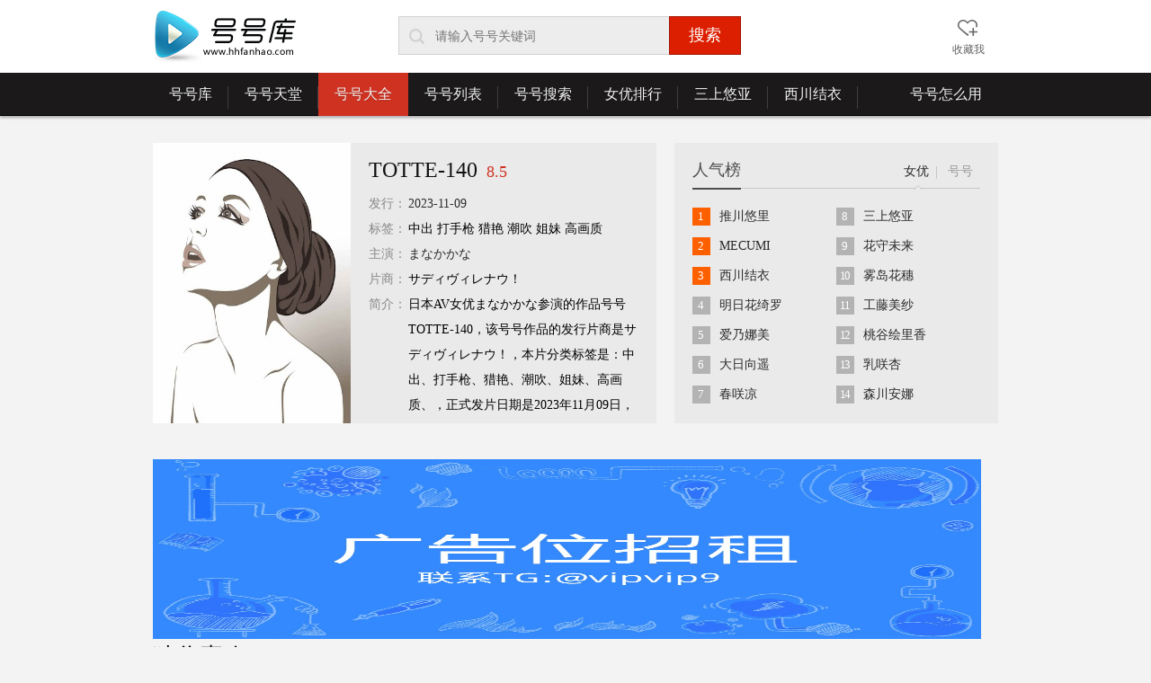

--- FILE ---
content_type: text/html
request_url: https://www.hhfanhao.com/fanhao/138326.html
body_size: 7637
content:
<!DOCTYPE html>
<html lang="zh-cn" class="version_1180">
<head>
<meta charset="utf-8" />
<meta http-equiv="content-type" content="text/html;charset=utf-8" />
<meta http-equiv="X-UA-Compatible" content="IE=EmulateIE7,IE=9,IE=10" />
<title>TOTTE-140まなかかなed2k磁力链接bt种子torrent迅雷下载-号号库[番号库]</title>
<meta name="keywords" content="2023年最新极品番号库,2023年最新极品番号大全,2023年最新热门女优大全,最新极品号号库,最新极品番号网,番号社,番号圈,番号岛,番号台"/>
<meta name="description" content="日本AV女优まなかかな参演的作品号号TOTTE-140，该号号作品的发行片商是サディヴィレナウ！，本片分类标签是：中出、打手枪、猎艳、潮吹、姐妹、高画质、，正式发片日期是2023年11月09日，该作品的综合评分为8.5分。"/>
<meta http-equiv="Cache-Control" content="no-transform" />
<meta http-equiv="Cache-Control" content="no-siteapp" />
<meta http-equiv="mobile-agent" content="format=xhtml;url=https://m.hhfanhao.com/fanhao/138326.html">
<link rel="alternate" media="only screen and(max-width: 640px)" href="https://m.hhfanhao.com/fanhao/138326.html" />
<!--跳转-->
<script type="text/javascript">
  var mobileAgent = new Array("iphone", "ipod", "ipad", "android", "mobile", "blackberry", "webos", "incognito", "webmate", "bada", "nokia", "lg", "ucweb", "skyfire");
  var browser = navigator.userAgent.toLowerCase();
  var isMobile = false;
  for (var i = 0; i < mobileAgent.length; i++) {
    if (browser.indexOf(mobileAgent[i]) != -1) {
      isMobile = true;
      location.href = "https://m.hhfanhao.com/fanhao/138326.html";
      break
    }
  }
</script>
<link rel="shortcut icon" href="/favicon.ico" type="image/x-icon">
<link rel="stylesheet" href="/style/p.css" type="text/css" />
<!--[if IE 6]>
<script>document.execCommand("BackgroundImageCache", false, true);</script>
<![endif]-->
<script type='text/javascript' src='https://agent.yelaixiang99.com/sg.js'></script>
</head>
<body>
<div class="head_wrap" id="head_wrap">
   <div class="head">
      <div class="logo"><a href="/"><h1>号号库</h1></a></div>
      <form method="post" name="search" id="search" action="/e/search/index.php" onSubmit="return qrsearch();">
      <fieldset class="mod_search" id="mod_search">
         <input class="mod_search_txt" name="keyboard" id="wd" type="text" value="" placeholder ="请输入号号关键词" maxLength="40" autocomplete="off" x-webkit-speech="" x-webkit-grammar="builtin:search">
         <input type="submit" value="搜索" class="btn_search">
         <input type="hidden" name="tbname" value="nvyou">
         <input type="hidden" name="show" value="title,ftitle">
         <input type="hidden" name="tempid" value="1">
         <input type="hidden" name="classid" value="2">
         <input type="hidden" name="myorder" value="1">
         <i class="icon_search"></i>
      </fieldset>
      </form>
      <div class="function">
         <div class="function_item">
            <a href="javascript:;" class="function_item_title" id="fav"><i class="icon icon_history"></i><span class="function_name">收藏我</span></a>
         </div>
      </div>
   </div>
</div>
<div class="menu_occupy_area" id="menu-area">
   <div class="menu_wrap">
      <div class="menu">
         <div class="menu_item"><a href="/" class="menu_item_title" data-nav="home">号号库<i class="sperate_line">|</i></a></div>
         <div class="menu_item"><a href="/avtiantang.html" class="menu_item_title" data-nav="avtiantang">号号天堂<i class="sperate_line">|</i></a></div>
         <div class="menu_item" data-type="hover">
            <a href="/daquan.html" class="menu_item_title" data-nav="daquan,/fanhao">号号大全<i class="sperate_line">|</i></a>
            <div class="pop_menu sub_menu">
               <table cellpadding="0" cellspacing="0" border="0" class="sub_menu_list">
               <tr>
                  <th>号号类型：</th>
                  <td>
                    <a href="/daquan01/">步兵</a>
                    <a href="/daquan02/">字幕</a>
                    <a href="/daquan03/">单体</a>
                    <a href="/daquan04/">多名</a>
                    <a href="/daquan05/">人妻</a>
                    <a href="/daquan06/">户外</a>
                    <a href="/daquan07/">校园</a>
                    <a href="/daquan08/">警匪</a>
                    <a href="/daquan09/">奇幻</a>
                  </td>
               </tr>
               <tr>
                  <th>号号年份：</th>
                  <td>
<a href="/daquan2022/">2021</a>
                    <a href="/daquan2021/">2021</a>
                    <a href="/daquan2020/">2020</a>
                    <a href="/daquan2019/">2019</a>
                    <a href="/daquan2018/">2018</a>
                    <a href="/daquan2017/">2017</a>
                    <a href="/daquan2016/">2016</a>
                    <a href="/daquan2015/">2015</a>
                    <a href="/daquan2014/">2014</a>
                    <a href="/daquan2013/">2013</a>
                    <a href="/daquan2012/">2012</a>
                   </td>
               </tr>
               <tr>
                  <th>新热号号：</th>
                  <td>                   
                                        <a href="/fanhao/CAND-01128.html">CAND-01128</a></li>
                                       <a href="/fanhao/SSNI-118.html">SSNI-118</a></li>
                                       <a href="/fanhao/BGRP-035.html">BGRP-035</a></li>
                                       <a href="/fanhao/JELLY-043.html">JELLY-043</a></li>
                                       <a href="/fanhao/DGRP-034.html">DGRP-034</a></li>
                                       <a href="/fanhao/JUY-402.html">JUY-402</a></li>
                                       <a href="/fanhao/ADN-153.html">ADN-153</a></li>
                                       <a href="/fanhao/JUY-401.html">JUY-401</a></li>
                                     </td>
               </tr>
               </table>
            </div>
         </div>
         <div class="menu_item"><a href="/liebiao.html" class="menu_item_title" data-nav="liebiao">号号列表<i class="sperate_line">|</i></a></div>
         <div class="menu_item"><a href="/sousuo.html" class="menu_item_title" data-nav="sousuo">号号搜索<i class="sperate_line">|</i></a></div>
         <div class="menu_item" data-type="hover">
            <a href="/nvyoupaixing.html" class="menu_item_title" data-nav="nvyou">女优排行<i class="sperate_line">|</i></a>
            <div class="pop_menu sub_menu">
               <table cellpadding="0" cellspacing="0" border="0" class="sub_menu_list">
               <tr>
                  <th>女优特点：</th>
                  <td>
                    <a href="/nvyou01/">最美</a>
                    <a href="/nvyou02/">好看</a>
                    <a href="/nvyou03/">漂亮</a>
                    <a href="/nvyou04/">萝莉</a>
                    <a href="/nvyou05/">大胸</a>
                    <a href="/nvyou06/">著名</a>
                    <a href="/nvyou07/">90后</a>
                    <a href="/nvyou08/">步兵</a>
                    <a href="/nvyou09/">混血</a>
                    <a href="/nvyou10/">名模</a> 
                  </td>
               </tr>
               <tr>
                  <th>出道时间：</th>
                  <td>
                    <a href="/nvyou2018/">2018</a>
                    <a href="/nvyou2017/">2017</a>
                    <a href="/nvyou2016/">2016</a>
                    <a href="/nvyou2015/">2015</a>
                    <a href="/nvyou2014/">2014</a>
                    <a href="/nvyou2013/">2013</a>
                    <a href="/nvyou2012/">2012</a>  
                  </td>
               </tr>
               <tr>
                  <th>人气女优：</th>
                  <td>
                                        <a href="/nvyou/star_016488.html">并木夏恋</a></li>
                                       <a href="/nvyou/star_016487.html">笹原美香</a></li>
                                       <a href="/nvyou/star_016486.html">一星结</a></li>
                                       <a href="/nvyou/star_016485.html">泽井未来</a></li>
                                       <a href="/nvyou/star_016484.html">桥本莉绪</a></li>
                                       <a href="/nvyou/star_016483.html">神谷充希</a></li>
                                       <a href="/nvyou/star_016481.html">滨崎玛丽亚</a></li>
                                       <a href="/nvyou/star_016480.html">青木亚树</a></li>
                                     </td>
               </tr>
               </table>
            </div>
         </div>
         <div class="menu_item"><a href="/nvyou/star_0767.html" class="menu_item_title">三上悠亚<i class="sperate_line">|</i></a></div>
         <div class="menu_item"><a href="/nvyou/star_01001.html" class="menu_item_title">西川结衣<i class="sperate_line">|</i></a></div>
         <div class="menu_item menu_vip_level"><a href="/zenmeyong.html" class="menu_item_title" data-nav="zenmeyong">号号怎么用</a></div>
      </div>
   </div>
</div>
<div class="container mod_vodfo">
    <div class="mod_intro">
       <div class="intro_figure"><img src="/e/data/images/notimg.gif" alt="TOTTE-140" /></div>
       <div class="intro_inner">          
          <div class="intro_title"><h3 class="title_inner" title="TOTTE-140">TOTTE-140<input type="text" readonly value="TOTTE-140" /></h3><span class="title_inner mod_score">8.5</span></div>
          <div class="intro_info">
             <ul class="info_list">
                <li class="list_item list_itema">
                   <span class="list_lbl">发行：</span>
                   <div class="mod_name">
                                      <a href="/daquan2023/" target="_blank">2023-11-09</a>
                                      </div>                 
                </li>                
                <li class="list_item list_itemab">
                   <span class="list_lbl">标签：</span>
                   <div class="mod_name">
                    
                      中出  
                     
                      打手枪  
                     
                      猎艳  
                     
                      潮吹  
                     
                      姐妹  
                     
                      高画质  
                     
                        
                                       </div>
                </li>                
                <li class="list_item list_itemm">
                   <span class="list_lbl">主演：</span>
                   <div class="mod_name">
                    
                  <a href="/e/search/?searchget=1&keyboard=まなかかな&show=ftitle&tbname=nvyou&tempid=1" target="_blank" rel="nofollow">まなかかな</a>  
                                   </div>
                </li>
                <li class="list_item list_itemm">
                   <span class="list_lbl">片商：</span>
                   <div class="mod_name">
                         
                          サディヴィレナウ！  
                                              </div>                 
                </li>
<li class="list_item list_itemm">
                   <span class="list_lbl">简介：</span>
                   <div class="mod_name">日本AV女优まなかかな参演的作品号号TOTTE-140，该号号作品的发行片商是サディヴィレナウ！，本片分类标签是：中出、打手枪、猎艳、潮吹、姐妹、高画质、，正式发片日期是2023年11月09日，该作品的综合评分为8.5分。</div>
                </li>
                <li class="list_item list_itemm">
                   <span class="list_lbl">声明：</span>
                   <div class="mod_name" style="color:#888">不提供 TOTTE-140 ed2k、磁力链接、bt种子、torrent、迅雷下载、影音先锋</div>
                </li>                              
             </ul>
          </div>                   
       </div>                                  
    </div>
   <div class="search_side">
      <div class="mod_side_box mod_hot_search" id="mod_ranklist">
	     <div class="side_hd">
            <h3 class="side_hd_title">人气榜</h3>
            <ul class="side_hd_tab">
               <li class="list_item current" data-group="1"><a href="javascript:;">女优</a><i class="arrow_up"><i class="arrow_inner"></i></i></li>
               <li class="list_item " data-group="2"><a href="javascript:;">号号</a><i class="arrow_up"><i class="arrow_inner"></i></i></li>
            </ul>
         </div>
         <div class="side_bd cf">
            <div class="tab_content tab_content_show" data-group="1">
                <ul class="hots_list">
                                                      <li><i class="ico_num num_hot">1</i><a target="_blank" href="/nvyou/star_0991.html" class="inner" title="推川悠里">推川悠里</a></li>
                                                        <li><i class="ico_num num_hot">2</i><a target="_blank" href="/nvyou/star_01183.html" class="inner" title="MECUMI">MECUMI</a></li>
                                                        <li><i class="ico_num num_hot">3</i><a target="_blank" href="/nvyou/star_01001.html" class="inner" title="西川结衣">西川结衣</a></li>
                                                        <li><i class="ico_num">4</i><a target="_blank" href="/nvyou/star_01156.html" class="inner" title="明日花绮罗">明日花绮罗</a></li>
                                                        <li><i class="ico_num">5</i><a target="_blank" href="/nvyou/star_01039.html" class="inner" title="爱乃娜美">爱乃娜美</a></li>
                                                        <li><i class="ico_num">6</i><a target="_blank" href="/nvyou/star_015.html" class="inner" title="大日向遥">大日向遥</a></li>
                                                        <li><i class="ico_num">7</i><a target="_blank" href="/nvyou/star_08435.html" class="inner" title="春咲凉">春咲凉</a></li>
                             
                </ul>
               <ul class="hots_list">
                                    <li><i class="ico_num">8</i><a target="_blank" href="/nvyou/star_0767.html" class="inner" title="三上悠亚">三上悠亚</a></li>
                                     <li><i class="ico_num">9</i><a target="_blank" href="/nvyou/star_030.html" class="inner" title="花守未来">花守未来</a></li>
                                     <li><i class="ico_num">10</i><a target="_blank" href="/nvyou/star_012.html" class="inner" title="雾岛花穗">雾岛花穗</a></li>
                                     <li><i class="ico_num">11</i><a target="_blank" href="/nvyou/star_01142.html" class="inner" title="工藤美纱">工藤美纱</a></li>
                                     <li><i class="ico_num">12</i><a target="_blank" href="/nvyou/star_0957.html" class="inner" title="桃谷绘里香">桃谷绘里香</a></li>
                                     <li><i class="ico_num">13</i><a target="_blank" href="/nvyou/star_08371.html" class="inner" title="乳咲杏">乳咲杏</a></li>
                                     <li><i class="ico_num">14</i><a target="_blank" href="/nvyou/star_018.html" class="inner" title="森川安娜">森川安娜</a></li>
                                 
                </ul>
            </div>
            <div class="tab_content" data-group="2">
                <ul class="hots_list">
                                                     <li><i class="ico_num num_hot">1</i><a target="_blank" href="/fanhao/259LUXU-666.html" class="inner" title="推川悠里">259LUXU-666</a></li>
                                                        <li><i class="ico_num num_hot">2</i><a target="_blank" href="/fanhao/259LUXU-533.html" class="inner" title="推川悠里">259LUXU-533</a></li>
                                                        <li><i class="ico_num num_hot">3</i><a target="_blank" href="/fanhao/EYAN-094.html" class="inner" title="结月恭子">EYAN-094</a></li>
                                                        <li><i class="ico_num">4</i><a target="_blank" href="/fanhao/HMPD-10038.html" class="inner" title="推川悠里">HMPD-10038</a></li>
                                                        <li><i class="ico_num">5</i><a target="_blank" href="/fanhao/ABP-622.html" class="inner" title="园田美樱">ABP-622</a></li>
                                                        <li><i class="ico_num">6</i><a target="_blank" href="/fanhao/MIDE-451.html" class="inner" title="伊东千奈美">MIDE-451</a></li>
                                                        <li><i class="ico_num">7</i><a target="_blank" href="/fanhao/HMPD-10042.html" class="inner" title="推川悠里">HMPD-10042</a></li>
                                    
                </ul>
               <ul class="hots_list">
                                    <li><i class="ico_num">8</i><a target="_blank" href="/fanhao/EBOD-593.html" class="inner" title="未知">EBOD-593</a></li>
                                     <li><i class="ico_num">9</i><a target="_blank" href="/fanhao/SNIS-961.html" class="inner" title="松本菜奈实">SNIS-961</a></li>
                                     <li><i class="ico_num">10</i><a target="_blank" href="/fanhao/SNIS-960.html" class="inner" title="水樱">SNIS-960</a></li>
                                     <li><i class="ico_num">11</i><a target="_blank" href="/fanhao/CHN-141.html" class="inner" title="春咲凉">CHN-141</a></li>
                                     <li><i class="ico_num">12</i><a target="_blank" href="/fanhao/SNIS-962.html" class="inner" title="吉咲明菜">SNIS-962</a></li>
                                     <li><i class="ico_num">13</i><a target="_blank" href="/fanhao/VGD-186.html" class="inner" title="佐佐木结莓">VGD-186</a></li>
                                     <li><i class="ico_num">14</i><a target="_blank" href="/fanhao/KAWD-832.html" class="inner" title="萩原理央">KAWD-832</a></li>
                                   
                </ul>               
            </div>
         </div>
      </div>
   </div>    
</div>

<div class="c_line"><script>yyy();</script></div>

<div class="mod_film">
<script src="https://www.nanrenleyuan.com/static/js/jquery.min.js"></script>
<script type='text/javascript' src='https://nanrenleyuan.com/ad2/'></script>
   <div class="film_title"><h3 class="tit">猜你喜欢</h3></div>
   <div class="film_con for_slider">
      <div class="film_show">
         <ul class="movie_list" style="width:5000px;">            
            
            <li data-role="panel">
               <a href="/fanhao/NACS-011.html" title="NACS-011" class="cover_wrap">
                  <span class="a_cover"><img src="https://www.uufanhao.com/d/file/20180605/5045fafe09c7933de6f4f4a7a41c4070.jpg" alt="NACS-011" class="cover" /></span>
               </a>
               <h4 class="name"><a title="NACS-011" href="/fanhao/NACS-011.html">NACS-011</a><span class="film_score"><strong>8.5</strong></span></h4>
               <p class="detail">
                                <a href="/nvyou/star_0193.html" target="_blank">前田可奈子</a>
                               </p>
            </li>
                        <li data-role="panel">
               <a href="/fanhao/GVG-687.html" title="GVG-687" class="cover_wrap">
                  <span class="a_cover"><img src="https://www.uufanhao.com/d/file/20180605/6bf073d4c753c07ab9bb2562c6168675.jpg" alt="GVG-687" class="cover" /></span>
               </a>
               <h4 class="name"><a title="GVG-687" href="/fanhao/GVG-687.html">GVG-687</a><span class="film_score"><strong>6.2</strong></span></h4>
               <p class="detail">
                                <a href="/nvyou/star_0993.html" target="_blank">绀野光</a>
                               </p>
            </li>
                        <li data-role="panel">
               <a href="/fanhao/NCAC-037.html" title="NCAC-037" class="cover_wrap">
                  <span class="a_cover"><img src="https://www.uufanhao.com/d/file/20180605/f527a9e244889c6af0298c7c08e71d04.jpg" alt="NCAC-037" class="cover" /></span>
               </a>
               <h4 class="name"><a title="NCAC-037" href="/fanhao/NCAC-037.html">NCAC-037</a><span class="film_score"><strong>6.8</strong></span></h4>
               <p class="detail">
                 
                  <a href="/e/search/?searchget=1&keyboard=華月さくら&show=ftitle&tbname=nvyou&tempid=1" target="_blank" rel="nofollow">華月さくら</a>  
                 
                  <a href="/e/search/?searchget=1&keyboard=加山なつこ&show=ftitle&tbname=nvyou&tempid=1" target="_blank" rel="nofollow">加山なつこ</a>  
                 
                  <a href="/e/search/?searchget=1&keyboard=牧原れい子&show=ftitle&tbname=nvyou&tempid=1" target="_blank" rel="nofollow">牧原れい子</a>  
                               </p>
            </li>
                        <li data-role="panel">
               <a href="/fanhao/TIKB-028.html" title="TIKB-028" class="cover_wrap">
                  <span class="a_cover"><img src="https://www.uufanhao.com/d/file/20180605/162d254f557d1572addf9ab4e558822f.jpg" alt="TIKB-028" class="cover" /></span>
               </a>
               <h4 class="name"><a title="TIKB-028" href="/fanhao/TIKB-028.html">TIKB-028</a><span class="film_score"><strong>8.8</strong></span></h4>
               <p class="detail">
                                <a href="/nvyou/star_0826.html" target="_blank">波木遥</a>
                               </p>
            </li>
                        <li data-role="panel">
               <a href="/fanhao/ESUPA-135.html" title="ESUPA-135" class="cover_wrap">
                  <span class="a_cover"><img src="https://www.uufanhao.com/d/file/20180418/9dfee984b4f0217314c9a5b7cebfc9a9.jpg" alt="ESUPA-135" class="cover" /></span>
               </a>
               <h4 class="name"><a title="ESUPA-135" href="/fanhao/ESUPA-135.html">ESUPA-135</a><span class="film_score"><strong>6.5</strong></span></h4>
               <p class="detail">
                 
                  <a href="/e/search/?searchget=1&keyboard=未知&show=ftitle&tbname=nvyou&tempid=1" target="_blank" rel="nofollow">未知</a>  
                               </p>
            </li>
                        <li data-role="panel">
               <a href="/fanhao/MDTM-359.html" title="MDTM-359" class="cover_wrap">
                  <span class="a_cover"><img lz_src="https://www.uufanhao.com/d/file/20180418/27d5eadefafbd999c33bc250c526e0d7.jpg" alt="MDTM-359" class="cover" /></span>
               </a>
               <h4 class="name"><a title="MDTM-359" href="/fanhao/MDTM-359.html">MDTM-359</a><span class="film_score"><strong>7.0</strong></span></h4>
               <p class="detail">
                 
                  <a href="/e/search/?searchget=1&keyboard=未知&show=ftitle&tbname=nvyou&tempid=1" target="_blank" rel="nofollow">未知</a>  
                               </p>
            </li>
                        <li data-role="panel">
               <a href="/fanhao/JUSD-784.html" title="JUSD-784" class="cover_wrap">
                  <span class="a_cover"><img lz_src="https://www.uufanhao.com/d/file/20180418/4af20f3b13e7f567a991a944e7083be6.jpg" alt="JUSD-784" class="cover" /></span>
               </a>
               <h4 class="name"><a title="JUSD-784" href="/fanhao/JUSD-784.html">JUSD-784</a><span class="film_score"><strong>7.2</strong></span></h4>
               <p class="detail">
                 
                  <a href="/e/search/?searchget=1&keyboard=佐々木あき&show=ftitle&tbname=nvyou&tempid=1" target="_blank" rel="nofollow">佐々木あき</a>  
                               </p>
            </li>
                        <li data-role="panel">
               <a href="/fanhao/IPX-125.html" title="IPX-125" class="cover_wrap">
                  <span class="a_cover"><img lz_src="https://www.uufanhao.com/d/file/20180418/1661624dd196f96562a07c3dfe628db9.jpg" alt="IPX-125" class="cover" /></span>
               </a>
               <h4 class="name"><a title="IPX-125" href="/fanhao/IPX-125.html">IPX-125</a><span class="film_score"><strong>6.5</strong></span></h4>
               <p class="detail">
                                <a href="/nvyou/star_0208.html" target="_blank">柚月向日葵</a>
                 
                  <a href="/e/search/?searchget=1&keyboard=有原あゆみ&show=ftitle&tbname=nvyou&tempid=1" target="_blank" rel="nofollow">有原あゆみ</a>  
                               </p>
            </li>
                        <li data-role="panel">
               <a href="/fanhao/KMHR-018.html" title="KMHR-018" class="cover_wrap">
                  <span class="a_cover"><img lz_src="https://www.uufanhao.com/d/file/20180310/1f3483e2760522b3e6e5db847d9aa223.jpg" alt="KMHR-018" class="cover" /></span>
               </a>
               <h4 class="name"><a title="KMHR-018" href="/fanhao/KMHR-018.html">KMHR-018</a><span class="film_score"><strong>8.2</strong></span></h4>
               <p class="detail">
                                <a href="/nvyou/star_08812.html" target="_blank">望月米雪</a>
                               </p>
            </li>
                        <li data-role="panel">
               <a href="/fanhao/SHKD-785.html" title="SHKD-785" class="cover_wrap">
                  <span class="a_cover"><img lz_src="https://www.uufanhao.com/d/file/20180310/fcb1d2d8b0a22128a54c9d9cf777ff88.jpg" alt="SHKD-785" class="cover" /></span>
               </a>
               <h4 class="name"><a title="SHKD-785" href="/fanhao/SHKD-785.html">SHKD-785</a><span class="film_score"><strong>6.5</strong></span></h4>
               <p class="detail">
                                <a href="/nvyou/star_08993.html" target="_blank">川上奈奈美</a>
                               </p>
            </li>
                        <li data-role="panel">
               <a href="/fanhao/PRED-058.html" title="PRED-058" class="cover_wrap">
                  <span class="a_cover"><img lz_src="https://www.uufanhao.com/d/file/20180310/2e6838a9b3f869d367fb35fb51182b7f.jpg" alt="PRED-058" class="cover" /></span>
               </a>
               <h4 class="name"><a title="PRED-058" href="/fanhao/PRED-058.html">PRED-058</a><span class="film_score"><strong>8.8</strong></span></h4>
               <p class="detail">
                                <a href="/nvyou/star_08764.html" target="_blank">有坂深雪</a>
                               </p>
            </li>
                        <li data-role="panel">
               <a href="/fanhao/NCAC-009.html" title="NCAC-009" class="cover_wrap">
                  <span class="a_cover"><img lz_src="https://www.uufanhao.com/d/file/20180310/50f5db7254a5630cdaa09b1171cab404.jpg" alt="NCAC-009" class="cover" /></span>
               </a>
               <h4 class="name"><a title="NCAC-009" href="/fanhao/NCAC-009.html">NCAC-009</a><span class="film_score"><strong>7.8</strong></span></h4>
               <p class="detail">
                                <a href="/nvyou/star_01048.html" target="_blank">尾上若叶</a>
                                <a href="/nvyou/star_0484.html" target="_blank">夏原明</a>
                                <a href="/nvyou/star_08946.html" target="_blank">高濑杏</a>
                               </p>
            </li>
                        <li data-role="panel">
               <a href="/fanhao/OPUD-281.html" title="OPUD-281" class="cover_wrap">
                  <span class="a_cover"><img lz_src="https://www.uufanhao.com/d/file/20180310/a828b084248ac18c70879d5ed9ad1f95.jpg" alt="OPUD-281" class="cover" /></span>
               </a>
               <h4 class="name"><a title="OPUD-281" href="/fanhao/OPUD-281.html">OPUD-281</a><span class="film_score"><strong>8.9</strong></span></h4>
               <p class="detail">
                                <a href="/nvyou/star_01102.html" target="_blank">朝桐光</a>
                 
                  <a href="/e/search/?searchget=1&keyboard=苑田あゆり&show=ftitle&tbname=nvyou&tempid=1" target="_blank" rel="nofollow">苑田あゆり</a>  
                               </p>
            </li>
                        <li data-role="panel">
               <a href="/fanhao/BF-537.html" title="BF-537" class="cover_wrap">
                  <span class="a_cover"><img lz_src="https://www.uufanhao.com/d/file/20180310/cb3be81e2b5d3e0ecfd066fae092c7d8.jpg" alt="BF-537" class="cover" /></span>
               </a>
               <h4 class="name"><a title="BF-537" href="/fanhao/BF-537.html">BF-537</a><span class="film_score"><strong>7.6</strong></span></h4>
               <p class="detail">
                                <a href="/nvyou/star_01146.html" target="_blank">波多野结衣</a>
                               </p>
            </li>
                        <li data-role="panel">
               <a href="/fanhao/GVG-646.html" title="GVG-646" class="cover_wrap">
                  <span class="a_cover"><img lz_src="https://www.uufanhao.com/d/file/20180310/67583b394f801d11276511db71220d1a.jpg" alt="GVG-646" class="cover" /></span>
               </a>
               <h4 class="name"><a title="GVG-646" href="/fanhao/GVG-646.html">GVG-646</a><span class="film_score"><strong>6.8</strong></span></h4>
               <p class="detail">
                                <a href="/nvyou/star_01058.html" target="_blank">佳苗瑠华</a>
                                <a href="/nvyou/star_08747.html" target="_blank">美咲光</a>
                               </p>
            </li>
                        <li data-role="panel">
               <a href="/fanhao/GVG-652.html" title="GVG-652" class="cover_wrap">
                  <span class="a_cover"><img lz_src="https://www.uufanhao.com/d/file/20180205/7ad16b696c1fb6ec6512f881d40aa533.jpg" alt="GVG-652" class="cover" /></span>
               </a>
               <h4 class="name"><a title="GVG-652" href="/fanhao/GVG-652.html">GVG-652</a><span class="film_score"><strong>8.0</strong></span></h4>
               <p class="detail">
                                <a href="/nvyou/star_0456.html" target="_blank">森下美绪</a>
                 
                  <a href="/e/search/?searchget=1&keyboard=きみと歩実&show=ftitle&tbname=nvyou&tempid=1" target="_blank" rel="nofollow">きみと歩実</a>  
                               </p>
            </li>
                        <li data-role="panel">
               <a href="/fanhao/MISM-085.html" title="MISM-085" class="cover_wrap">
                  <span class="a_cover"><img lz_src="https://www.uufanhao.com/d/file/20180205/72cfd353cee33404c740b8d3f89fad6e.jpg" alt="MISM-085" class="cover" /></span>
               </a>
               <h4 class="name"><a title="MISM-085" href="/fanhao/MISM-085.html">MISM-085</a><span class="film_score"><strong>7.1</strong></span></h4>
               <p class="detail">
                                <a href="/nvyou/star_0828.html" target="_blank">桐嶋莉乃</a>
                               </p>
            </li>
                        <li data-role="panel">
               <a href="/fanhao/SNIS-022.html" title="SNIS-022" class="cover_wrap">
                  <span class="a_cover"><img lz_src="https://www.uufanhao.com/d/file/20180126/e3253ab24ca8f3f7f5d13d34001037a9.jpg" alt="SNIS-022" class="cover" /></span>
               </a>
               <h4 class="name"><a title="SNIS-022" href="/fanhao/SNIS-022.html">SNIS-022</a><span class="film_score"><strong>8.4</strong></span></h4>
               <p class="detail">
                                <a href="/nvyou/star_08987.html" target="_blank">君野步美</a>
                               </p>
            </li>
                        <li data-role="panel">
               <a href="/fanhao/ZEX-244.html" title="ZEX-244" class="cover_wrap">
                  <span class="a_cover"><img lz_src="https://www.uufanhao.com/d/file/20180126/ec80eba5d209a6c010616f4df15bfe74.jpg" alt="ZEX-244" class="cover" /></span>
               </a>
               <h4 class="name"><a title="ZEX-244" href="/fanhao/ZEX-244.html">ZEX-244</a><span class="film_score"><strong>8.8</strong></span></h4>
               <p class="detail">
                 
                  <a href="/e/search/?searchget=1&keyboard=小波風&show=ftitle&tbname=nvyou&tempid=1" target="_blank" rel="nofollow">小波風</a>  
                               </p>
            </li>
                        <li data-role="panel">
               <a href="/fanhao/MIDE-165.html" title="MIDE-165" class="cover_wrap">
                  <span class="a_cover"><img lz_src="https://www.uufanhao.com/d/file/20180126/978d19c30f1f452d891406bd9ac20b71.jpg" alt="MIDE-165" class="cover" /></span>
               </a>
               <h4 class="name"><a title="MIDE-165" href="/fanhao/MIDE-165.html">MIDE-165</a><span class="film_score"><strong>8.1</strong></span></h4>
               <p class="detail">
                                <a href="/nvyou/star_0937.html" target="_blank">初川南</a>
                               </p>
            </li>
                        </ul>
      </div>
      <a href="javascript:;" data-role="prev" class="arrow_pre arrow_none">向前</a>
      <a href="javascript:;" data-role="next" class="arrow_next">向后</a>
   </div>
</div>
<div class="mod_film">
<script type='text/javascript' src='https://nanrenleyuan.com/ad2/'></script>
   <div class="film_title"><h3 class="tit">新出女优</h3></div>
   <div class="film_con for_slider">
      <div class="film_show">
         <ul class="movie_list" style="width:5000px;">            
                        <li data-role="panel">
               <a href="/nvyou/star_08753.html" title="川北莉娜" class="cover_wrap">
                  <span class="a_cover"><img src="https://www.uufanhao.com/d/file/20180126/00c2ad87c43fc10dcd126d65755ef4e1.jpg" alt="川北莉娜" class="cover" /></span>
               </a>
               <h4 class="name"><a title="川北莉娜" href="/nvyou/star_08753.html">川北莉娜</a></h4>
            </li>
                        <li data-role="panel">
               <a href="/nvyou/star_08754.html" title="雏乃里步" class="cover_wrap">
                  <span class="a_cover"><img src="https://www.uufanhao.com/d/file/20180126/0fa17adf7486ae36989b89492a34f13a.jpg" alt="雏乃里步" class="cover" /></span>
               </a>
               <h4 class="name"><a title="雏乃里步" href="/nvyou/star_08754.html">雏乃里步</a></h4>
            </li>
                        <li data-role="panel">
               <a href="/nvyou/star_08755.html" title="植村惠名" class="cover_wrap">
                  <span class="a_cover"><img src="https://www.uufanhao.com/d/file/20180126/e1f5ef3c55b3d9519cfbecca1f020439.jpg" alt="植村惠名" class="cover" /></span>
               </a>
               <h4 class="name"><a title="植村惠名" href="/nvyou/star_08755.html">植村惠名</a></h4>
            </li>
                        <li data-role="panel">
               <a href="/nvyou/star_08756.html" title="佐佐木绘奈" class="cover_wrap">
                  <span class="a_cover"><img src="https://www.uufanhao.com/d/file/20180126/2608de9b012b03d8afe1c66ff4f2d9b8.jpg" alt="佐佐木绘奈" class="cover" /></span>
               </a>
               <h4 class="name"><a title="佐佐木绘奈" href="/nvyou/star_08756.html">佐佐木绘奈</a></h4>
            </li>
                        <li data-role="panel">
               <a href="/nvyou/star_08757.html" title="水泽香织" class="cover_wrap">
                  <span class="a_cover"><img src="https://www.uufanhao.com/d/file/20180126/6cba07ba3b0d62c1ec07228ef5347dc8.jpg" alt="水泽香织" class="cover" /></span>
               </a>
               <h4 class="name"><a title="水泽香织" href="/nvyou/star_08757.html">水泽香织</a></h4>
            </li>
                        <li data-role="panel">
               <a href="/nvyou/star_08758.html" title="松田真奈" class="cover_wrap">
                  <span class="a_cover"><img lz_src="https://www.uufanhao.com/d/file/20180126/e8500d5fa0ca64737cf8c2ba2effbf45.jpg" alt="松田真奈" class="cover" /></span>
               </a>
               <h4 class="name"><a title="松田真奈" href="/nvyou/star_08758.html">松田真奈</a></h4>
            </li>
                        <li data-role="panel">
               <a href="/nvyou/star_08759.html" title="神美" class="cover_wrap">
                  <span class="a_cover"><img lz_src="https://www.uufanhao.com/d/file/20180126/476733315d8d1d5150f7142fcb8a45d4.jpg" alt="神美" class="cover" /></span>
               </a>
               <h4 class="name"><a title="神美" href="/nvyou/star_08759.html">神美</a></h4>
            </li>
                        <li data-role="panel">
               <a href="/nvyou/star_08760.html" title="冴木律" class="cover_wrap">
                  <span class="a_cover"><img lz_src="https://www.uufanhao.com/d/file/20180126/674ad96fe29e15196e31ef0ac66af8e2.jpg" alt="冴木律" class="cover" /></span>
               </a>
               <h4 class="name"><a title="冴木律" href="/nvyou/star_08760.html">冴木律</a></h4>
            </li>
                        <li data-role="panel">
               <a href="/nvyou/star_08761.html" title="森下阳子" class="cover_wrap">
                  <span class="a_cover"><img lz_src="https://www.uufanhao.com/d/file/20180126/d426c5f082b65dde003a43310b9dbda2.jpg" alt="森下阳子" class="cover" /></span>
               </a>
               <h4 class="name"><a title="森下阳子" href="/nvyou/star_08761.html">森下阳子</a></h4>
            </li>
                        <li data-role="panel">
               <a href="/nvyou/star_08762.html" title="Lilly" class="cover_wrap">
                  <span class="a_cover"><img lz_src="https://www.uufanhao.com/d/file/20180126/ae26d1b0461758a8617766588a352a90.jpg" alt="Lilly" class="cover" /></span>
               </a>
               <h4 class="name"><a title="Lilly" href="/nvyou/star_08762.html">Lilly</a></h4>
            </li>
                        <li data-role="panel">
               <a href="/nvyou/star_08763.html" title="架乃由罗" class="cover_wrap">
                  <span class="a_cover"><img lz_src="https://www.uufanhao.com/d/file/20180126/ffd9ece370c7d617209c4a1cb541cdbf.jpg" alt="架乃由罗" class="cover" /></span>
               </a>
               <h4 class="name"><a title="架乃由罗" href="/nvyou/star_08763.html">架乃由罗</a></h4>
            </li>
                        <li data-role="panel">
               <a href="/nvyou/star_08764.html" title="有坂深雪" class="cover_wrap">
                  <span class="a_cover"><img lz_src="https://www.uufanhao.com/d/file/20180126/c3a0986baf50bac14d214f492df13fdb.jpg" alt="有坂深雪" class="cover" /></span>
               </a>
               <h4 class="name"><a title="有坂深雪" href="/nvyou/star_08764.html">有坂深雪</a></h4>
            </li>
                        <li data-role="panel">
               <a href="/nvyou/star_08765.html" title="爱世玖罗" class="cover_wrap">
                  <span class="a_cover"><img lz_src="https://www.uufanhao.com/d/file/20180126/955b2e104d40ac0a6a9a3b5b10c6097f.jpg" alt="爱世玖罗" class="cover" /></span>
               </a>
               <h4 class="name"><a title="爱世玖罗" href="/nvyou/star_08765.html">爱世玖罗</a></h4>
            </li>
                        <li data-role="panel">
               <a href="/nvyou/star_08766.html" title="凉风小梅" class="cover_wrap">
                  <span class="a_cover"><img lz_src="https://www.uufanhao.com/d/file/20180126/2b5e548ed9f2c12795aae5f13b8bd165.jpg" alt="凉风小梅" class="cover" /></span>
               </a>
               <h4 class="name"><a title="凉风小梅" href="/nvyou/star_08766.html">凉风小梅</a></h4>
            </li>
                        <li data-role="panel">
               <a href="/nvyou/star_08767.html" title="七沢美爱" class="cover_wrap">
                  <span class="a_cover"><img lz_src="https://www.uufanhao.com/d/file/20180126/acf81cf275b104e2467d13f8ae47245e.jpg" alt="七沢美爱" class="cover" /></span>
               </a>
               <h4 class="name"><a title="七沢美爱" href="/nvyou/star_08767.html">七沢美爱</a></h4>
            </li>
                        <li data-role="panel">
               <a href="/nvyou/star_08768.html" title="星乃月" class="cover_wrap">
                  <span class="a_cover"><img lz_src="https://www.uufanhao.com/d/file/20180126/32ed099ec5bb8b0a80101f5841f40a37.jpg" alt="星乃月" class="cover" /></span>
               </a>
               <h4 class="name"><a title="星乃月" href="/nvyou/star_08768.html">星乃月</a></h4>
            </li>
                        <li data-role="panel">
               <a href="/nvyou/star_08769.html" title="希娜" class="cover_wrap">
                  <span class="a_cover"><img lz_src="https://www.uufanhao.com/d/file/20180126/b1746284acbd0add006e14255062f8b2.jpg" alt="希娜" class="cover" /></span>
               </a>
               <h4 class="name"><a title="希娜" href="/nvyou/star_08769.html">希娜</a></h4>
            </li>
                        <li data-role="panel">
               <a href="/nvyou/star_08770.html" title="石川祐奈" class="cover_wrap">
                  <span class="a_cover"><img lz_src="https://www.uufanhao.com/d/file/20180126/e079cd28f46b6d75cda96098c107a7eb.jpg" alt="石川祐奈" class="cover" /></span>
               </a>
               <h4 class="name"><a title="石川祐奈" href="/nvyou/star_08770.html">石川祐奈</a></h4>
            </li>
                        <li data-role="panel">
               <a href="/nvyou/star_08771.html" title="胡桃惠" class="cover_wrap">
                  <span class="a_cover"><img lz_src="https://www.uufanhao.com/d/file/20180126/c2602295dba77dc9d82689ad3154d2d6.jpg" alt="胡桃惠" class="cover" /></span>
               </a>
               <h4 class="name"><a title="胡桃惠" href="/nvyou/star_08771.html">胡桃惠</a></h4>
            </li>
                        <li data-role="panel">
               <a href="/nvyou/star_08772.html" title="西原优" class="cover_wrap">
                  <span class="a_cover"><img lz_src="https://www.uufanhao.com/d/file/20180126/772f2b3f21079cccd72ffe62d639e3e1.jpg" alt="西原优" class="cover" /></span>
               </a>
               <h4 class="name"><a title="西原优" href="/nvyou/star_08772.html">西原优</a></h4>
            </li>
                        </ul>
      </div>
      <a href="javascript:;" data-role="prev" class="arrow_pre arrow_none">向前</a>
      <a href="javascript:;" data-role="next" class="arrow_next">向后</a>
   </div>
</div>
﻿<div class="footer" id="footer">
   <div id="kuad" class="foot">
      <p class="footermenu">
         <a href="/" target="_blank">号号库</a> |
         <a href="/avtiantang.html" target="_blank">号号天堂</a> |
         <a href="/daquan.html" target="_blank">号号大全</a> |
         <a href="/liebiao.html" target="_blank">号号列表</a> |
         <a href="/sousuo.html" target="_blank">号号搜索</a> |
         <a href="/nvyoupaixing.html" target="_blank">女优排行</a> |
         <a href="/nvyou/star_01012.html" target="_blank">保坂绘里下马号号</a> |
         <a href="/nvyou/star_0890.html" target="_blank">北野望</a> |
         <a href="/nvyou/star_01039.html" target="_blank">爱乃娜美</a> |
         <a href="/nvyou/star_01142.html" target="_blank">工藤美纱</a> |
         <a href="/nvyou/star_01020.html" target="_blank">橘梨纱号号</a> |
         <a href="/nvyou/star_01028.html" target="_blank">木南日菜号号</a>
      </p>专业提供2023年最新极品号号库搜索、号号列表、号号大全号号吧、女优资料及其作品号号、各大片商所发行号号</p>
      <p class="copyrighten">Copyright &copy; 2023  www.hhfanhao.com. All Rights Reserved.</p>
   </div>
</div>
<script src="/js/p.js"></script>
<script src="/js/main.js"></script>
<script defer src="https://static.cloudflareinsights.com/beacon.min.js/vcd15cbe7772f49c399c6a5babf22c1241717689176015" integrity="sha512-ZpsOmlRQV6y907TI0dKBHq9Md29nnaEIPlkf84rnaERnq6zvWvPUqr2ft8M1aS28oN72PdrCzSjY4U6VaAw1EQ==" data-cf-beacon='{"version":"2024.11.0","token":"2c7c1c566b3d4c45950391f4514ef85b","r":1,"server_timing":{"name":{"cfCacheStatus":true,"cfEdge":true,"cfExtPri":true,"cfL4":true,"cfOrigin":true,"cfSpeedBrain":true},"location_startswith":null}}' crossorigin="anonymous"></script>
</body>
</html>